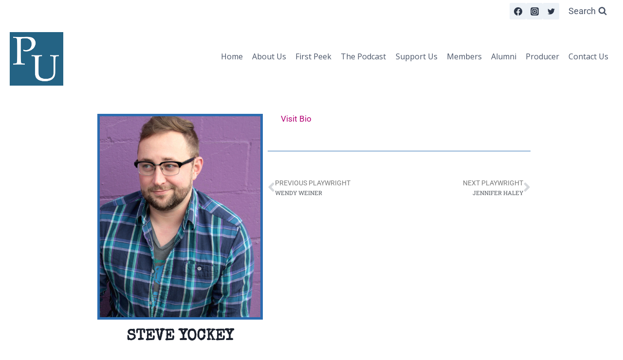

--- FILE ---
content_type: text/css
request_url: https://playwrightsunion.com/wp-content/uploads/elementor/css/post-165.css?ver=1753984893
body_size: 592
content:
.elementor-widget-section .eael-protected-content-message{font-family:var( --e-global-typography-secondary-font-family ), Sans-serif;font-weight:var( --e-global-typography-secondary-font-weight );}.elementor-widget-section .protected-content-error-msg{font-family:var( --e-global-typography-secondary-font-family ), Sans-serif;font-weight:var( --e-global-typography-secondary-font-weight );}.elementor-165 .elementor-element.elementor-element-83ecb86 > .elementor-container{max-width:400px;}.elementor-165 .elementor-element.elementor-element-83ecb86{padding:2% 2% 2% 2%;}.elementor-widget-search-form .eael-protected-content-message{font-family:var( --e-global-typography-secondary-font-family ), Sans-serif;font-weight:var( --e-global-typography-secondary-font-weight );}.elementor-widget-search-form .protected-content-error-msg{font-family:var( --e-global-typography-secondary-font-family ), Sans-serif;font-weight:var( --e-global-typography-secondary-font-weight );}.elementor-widget-search-form input[type="search"].elementor-search-form__input{font-family:var( --e-global-typography-text-font-family ), Sans-serif;font-weight:var( --e-global-typography-text-font-weight );}.elementor-widget-search-form .elementor-search-form__input,
					.elementor-widget-search-form .elementor-search-form__icon,
					.elementor-widget-search-form .elementor-lightbox .dialog-lightbox-close-button,
					.elementor-widget-search-form .elementor-lightbox .dialog-lightbox-close-button:hover,
					.elementor-widget-search-form.elementor-search-form--skin-full_screen input[type="search"].elementor-search-form__input{color:var( --e-global-color-text );fill:var( --e-global-color-text );}.elementor-widget-search-form .elementor-search-form__submit{font-family:var( --e-global-typography-text-font-family ), Sans-serif;font-weight:var( --e-global-typography-text-font-weight );background-color:var( --e-global-color-secondary );}.elementor-165 .elementor-element.elementor-element-f00ec78 .elementor-search-form__container{min-height:37px;}.elementor-165 .elementor-element.elementor-element-f00ec78 .elementor-search-form__submit{min-width:37px;}body:not(.rtl) .elementor-165 .elementor-element.elementor-element-f00ec78 .elementor-search-form__icon{padding-left:calc(37px / 3);}body.rtl .elementor-165 .elementor-element.elementor-element-f00ec78 .elementor-search-form__icon{padding-right:calc(37px / 3);}.elementor-165 .elementor-element.elementor-element-f00ec78 .elementor-search-form__input, .elementor-165 .elementor-element.elementor-element-f00ec78.elementor-search-form--button-type-text .elementor-search-form__submit{padding-left:calc(37px / 3);padding-right:calc(37px / 3);}.elementor-165 .elementor-element.elementor-element-f00ec78:not(.elementor-search-form--skin-full_screen) .elementor-search-form__container{border-radius:3px;}.elementor-165 .elementor-element.elementor-element-f00ec78.elementor-search-form--skin-full_screen input[type="search"].elementor-search-form__input{border-radius:3px;}.elementor-widget-social-icons .eael-protected-content-message{font-family:var( --e-global-typography-secondary-font-family ), Sans-serif;font-weight:var( --e-global-typography-secondary-font-weight );}.elementor-widget-social-icons .protected-content-error-msg{font-family:var( --e-global-typography-secondary-font-family ), Sans-serif;font-weight:var( --e-global-typography-secondary-font-weight );}.elementor-165 .elementor-element.elementor-element-b897384{--grid-template-columns:repeat(0, auto);--grid-column-gap:5px;--grid-row-gap:0px;}.elementor-165 .elementor-element.elementor-element-b897384 .elementor-widget-container{text-align:center;}.elementor-165 .elementor-element.elementor-element-b897384 .elementor-social-icon{background-color:#EDF2F6;}.elementor-165 .elementor-element.elementor-element-b897384 .elementor-social-icon i{color:#2D3849;}.elementor-165 .elementor-element.elementor-element-b897384 .elementor-social-icon svg{fill:#2D3849;}.elementor-theme-builder-content-area{height:400px;}.elementor-location-header:before, .elementor-location-footer:before{content:"";display:table;clear:both;}

--- FILE ---
content_type: text/css
request_url: https://playwrightsunion.com/wp-content/uploads/elementor/css/post-287.css?ver=1753984893
body_size: 810
content:
.elementor-widget-section .eael-protected-content-message{font-family:var( --e-global-typography-secondary-font-family ), Sans-serif;font-weight:var( --e-global-typography-secondary-font-weight );}.elementor-widget-section .protected-content-error-msg{font-family:var( --e-global-typography-secondary-font-family ), Sans-serif;font-weight:var( --e-global-typography-secondary-font-weight );}.elementor-287 .elementor-element.elementor-element-794b771 > .elementor-container{max-width:900px;}.elementor-287 .elementor-element.elementor-element-794b771{padding:3% 3% 3% 3%;}.elementor-widget-theme-post-featured-image .eael-protected-content-message{font-family:var( --e-global-typography-secondary-font-family ), Sans-serif;font-weight:var( --e-global-typography-secondary-font-weight );}.elementor-widget-theme-post-featured-image .protected-content-error-msg{font-family:var( --e-global-typography-secondary-font-family ), Sans-serif;font-weight:var( --e-global-typography-secondary-font-weight );}.elementor-widget-theme-post-featured-image .widget-image-caption{color:var( --e-global-color-text );font-family:var( --e-global-typography-text-font-family ), Sans-serif;font-weight:var( --e-global-typography-text-font-weight );}.elementor-287 .elementor-element.elementor-element-f7385d5 img{border-style:solid;border-width:5px 5px 5px 5px;border-color:var( --e-global-color-kadence1 );}.elementor-widget-theme-post-title .eael-protected-content-message{font-family:var( --e-global-typography-secondary-font-family ), Sans-serif;font-weight:var( --e-global-typography-secondary-font-weight );}.elementor-widget-theme-post-title .protected-content-error-msg{font-family:var( --e-global-typography-secondary-font-family ), Sans-serif;font-weight:var( --e-global-typography-secondary-font-weight );}.elementor-widget-theme-post-title .elementor-heading-title{font-family:var( --e-global-typography-primary-font-family ), Sans-serif;font-weight:var( --e-global-typography-primary-font-weight );color:var( --e-global-color-primary );}.elementor-287 .elementor-element.elementor-element-bda2cd1{text-align:center;}.elementor-287 .elementor-element.elementor-element-bda2cd1 .elementor-heading-title{font-family:"Special Elite", Sans-serif;font-weight:600;color:var( --e-global-color-kadence3 );}.elementor-287 .elementor-element.elementor-element-109d073 > .elementor-element-populated{padding:0px 0px 0px 0px;}.elementor-widget-text-editor .eael-protected-content-message{font-family:var( --e-global-typography-secondary-font-family ), Sans-serif;font-weight:var( --e-global-typography-secondary-font-weight );}.elementor-widget-text-editor .protected-content-error-msg{font-family:var( --e-global-typography-secondary-font-family ), Sans-serif;font-weight:var( --e-global-typography-secondary-font-weight );}.elementor-widget-text-editor{font-family:var( --e-global-typography-text-font-family ), Sans-serif;font-weight:var( --e-global-typography-text-font-weight );color:var( --e-global-color-text );}.elementor-widget-text-editor.elementor-drop-cap-view-stacked .elementor-drop-cap{background-color:var( --e-global-color-primary );}.elementor-widget-text-editor.elementor-drop-cap-view-framed .elementor-drop-cap, .elementor-widget-text-editor.elementor-drop-cap-view-default .elementor-drop-cap{color:var( --e-global-color-primary );border-color:var( --e-global-color-primary );}.elementor-287 .elementor-element.elementor-element-5f482bc > .elementor-widget-container{margin:-10px 0px 0px 0px;padding:0% 0% 0% 5%;}.elementor-widget-divider{--divider-color:var( --e-global-color-secondary );}.elementor-widget-divider .eael-protected-content-message{font-family:var( --e-global-typography-secondary-font-family ), Sans-serif;font-weight:var( --e-global-typography-secondary-font-weight );}.elementor-widget-divider .protected-content-error-msg{font-family:var( --e-global-typography-secondary-font-family ), Sans-serif;font-weight:var( --e-global-typography-secondary-font-weight );}.elementor-widget-divider .elementor-divider__text{color:var( --e-global-color-secondary );font-family:var( --e-global-typography-secondary-font-family ), Sans-serif;font-weight:var( --e-global-typography-secondary-font-weight );}.elementor-widget-divider.elementor-view-stacked .elementor-icon{background-color:var( --e-global-color-secondary );}.elementor-widget-divider.elementor-view-framed .elementor-icon, .elementor-widget-divider.elementor-view-default .elementor-icon{color:var( --e-global-color-secondary );border-color:var( --e-global-color-secondary );}.elementor-widget-divider.elementor-view-framed .elementor-icon, .elementor-widget-divider.elementor-view-default .elementor-icon svg{fill:var( --e-global-color-secondary );}.elementor-287 .elementor-element.elementor-element-675efde{--divider-border-style:solid;--divider-color:var( --e-global-color-kadence1 );--divider-border-width:1px;}.elementor-287 .elementor-element.elementor-element-675efde .elementor-divider-separator{width:100%;}.elementor-287 .elementor-element.elementor-element-675efde .elementor-divider{padding-block-start:15px;padding-block-end:15px;}.elementor-widget-post-navigation .eael-protected-content-message{font-family:var( --e-global-typography-secondary-font-family ), Sans-serif;font-weight:var( --e-global-typography-secondary-font-weight );}.elementor-widget-post-navigation .protected-content-error-msg{font-family:var( --e-global-typography-secondary-font-family ), Sans-serif;font-weight:var( --e-global-typography-secondary-font-weight );}.elementor-widget-post-navigation span.post-navigation__prev--label{color:var( --e-global-color-text );}.elementor-widget-post-navigation span.post-navigation__next--label{color:var( --e-global-color-text );}.elementor-widget-post-navigation span.post-navigation__prev--label, .elementor-widget-post-navigation span.post-navigation__next--label{font-family:var( --e-global-typography-secondary-font-family ), Sans-serif;font-weight:var( --e-global-typography-secondary-font-weight );}.elementor-widget-post-navigation span.post-navigation__prev--title, .elementor-widget-post-navigation span.post-navigation__next--title{color:var( --e-global-color-secondary );font-family:var( --e-global-typography-secondary-font-family ), Sans-serif;font-weight:var( --e-global-typography-secondary-font-weight );}.elementor-287 .elementor-element.elementor-element-826d6bc > .elementor-widget-container{margin:20px 0px 0px 0px;}.elementor-287 .elementor-element.elementor-element-826d6bc span.post-navigation__prev--label, .elementor-287 .elementor-element.elementor-element-826d6bc span.post-navigation__next--label{font-family:"Roboto", Sans-serif;font-weight:400;}.elementor-287 .elementor-element.elementor-element-826d6bc .elementor-post-navigation__separator{background-color:var( --e-global-color-kadence1 );width:0px;}.elementor-287 .elementor-element.elementor-element-826d6bc .elementor-post-navigation{color:var( --e-global-color-kadence1 );border-block-width:0px;}.elementor-287 .elementor-element.elementor-element-826d6bc .elementor-post-navigation__next.elementor-post-navigation__link{width:calc(50% - (0px / 2));}.elementor-287 .elementor-element.elementor-element-826d6bc .elementor-post-navigation__prev.elementor-post-navigation__link{width:calc(50% - (0px / 2));}@media(min-width:768px){.elementor-287 .elementor-element.elementor-element-f2741a3{width:40%;}.elementor-287 .elementor-element.elementor-element-109d073{width:60%;}}